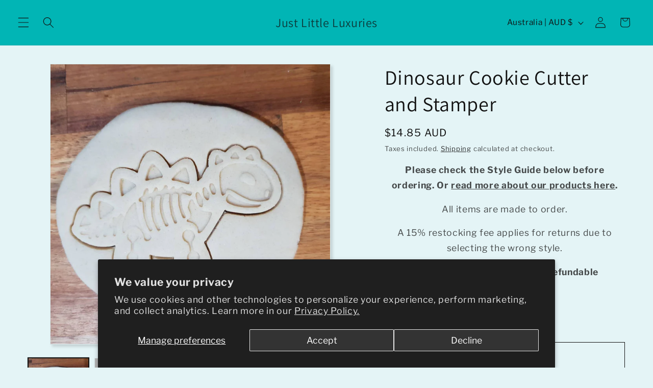

--- FILE ---
content_type: text/javascript; charset=utf-8
request_url: https://justlittleluxuries.com.au/products/dinosaur-cookie-cutter-and-stamper.js
body_size: 722
content:
{"id":1964590104618,"title":"Dinosaur Cookie Cutter and Stamper","handle":"dinosaur-cookie-cutter-and-stamper","description":"\u003ch3\u003eItem measurements:\u003c\/h3\u003e\n\u003cp\u003eDepth: 15mm\u003c\/p\u003e\n\u003cp\u003e116.6mm wide x 85mm high\u003c\/p\u003e\n\u003ch2\u003eRead more about our cookie cutters \u003ca href=\"https:\/\/justlittleluxuries.com.au\/pages\/about-our-products\" title=\"About our Products\"\u003ehere\u003c\/a\u003e.\u003c\/h2\u003e\n\u003ch2\u003eFind Care instructions \u003ca href=\"https:\/\/justlittleluxuries.com.au\/pages\/care-instructions\" target=\"_blank\" title=\"Care instructions\" rel=\"noopener noreferrer\"\u003ehere\u003c\/a\u003e. \u003c\/h2\u003e","published_at":"2019-05-25T19:17:49+08:00","created_at":"2019-05-25T19:17:49+08:00","vendor":"JustLittleLuxuries","type":"Cookie Cutters","tags":["dinosaur","fossil","skeleton"],"price":1485,"price_min":1485,"price_max":1485,"available":true,"price_varies":false,"compare_at_price":null,"compare_at_price_min":0,"compare_at_price_max":0,"compare_at_price_varies":false,"variants":[{"id":14928541417514,"title":"Default Title","option1":"Default Title","option2":null,"option3":null,"sku":"C0478JLL","requires_shipping":true,"taxable":true,"featured_image":null,"available":true,"name":"Dinosaur Cookie Cutter and Stamper","public_title":null,"options":["Default Title"],"price":1485,"weight":0,"compare_at_price":null,"inventory_management":"shopify","barcode":"41417514","requires_selling_plan":false,"selling_plan_allocations":[]}],"images":["\/\/cdn.shopify.com\/s\/files\/1\/2646\/4132\/products\/il_fullxfull.1833639756_ti74.jpg?v=1574382142","\/\/cdn.shopify.com\/s\/files\/1\/2646\/4132\/products\/il_fullxfull.1880885555_m5y0.jpg?v=1574382142","\/\/cdn.shopify.com\/s\/files\/1\/2646\/4132\/products\/il_fullxfull.1880881783_8z0n.jpg?v=1574382142","\/\/cdn.shopify.com\/s\/files\/1\/2646\/4132\/products\/il_fullxfull.1881112541_mbkk.jpg?v=1574382142","\/\/cdn.shopify.com\/s\/files\/1\/2646\/4132\/products\/il_fullxfull.1881112695_5f8t.jpg?v=1574382142","\/\/cdn.shopify.com\/s\/files\/1\/2646\/4132\/products\/il_fullxfull.1833639902_6czj.jpg?v=1574382142","\/\/cdn.shopify.com\/s\/files\/1\/2646\/4132\/products\/il_fullxfull.1881112783_5gy2.jpg?v=1574382142"],"featured_image":"\/\/cdn.shopify.com\/s\/files\/1\/2646\/4132\/products\/il_fullxfull.1833639756_ti74.jpg?v=1574382142","options":[{"name":"Title","position":1,"values":["Default Title"]}],"url":"\/products\/dinosaur-cookie-cutter-and-stamper","media":[{"alt":"Dinosaur Cookie Cutter and Stamper - just-little-luxuries","id":3048961572906,"position":1,"preview_image":{"aspect_ratio":1.0,"height":1512,"width":1512,"src":"https:\/\/cdn.shopify.com\/s\/files\/1\/2646\/4132\/products\/il_fullxfull.1833639756_ti74.jpg?v=1574382142"},"aspect_ratio":1.0,"height":1512,"media_type":"image","src":"https:\/\/cdn.shopify.com\/s\/files\/1\/2646\/4132\/products\/il_fullxfull.1833639756_ti74.jpg?v=1574382142","width":1512},{"alt":"Dinosaur Cookie Cutter and Stamper - just-little-luxuries","id":3048961605674,"position":2,"preview_image":{"aspect_ratio":1.0,"height":1500,"width":1500,"src":"https:\/\/cdn.shopify.com\/s\/files\/1\/2646\/4132\/products\/il_fullxfull.1880885555_m5y0.jpg?v=1574382142"},"aspect_ratio":1.0,"height":1500,"media_type":"image","src":"https:\/\/cdn.shopify.com\/s\/files\/1\/2646\/4132\/products\/il_fullxfull.1880885555_m5y0.jpg?v=1574382142","width":1500},{"alt":"Dinosaur Cookie Cutter and Stamper - just-little-luxuries","id":3048961638442,"position":3,"preview_image":{"aspect_ratio":1.0,"height":1500,"width":1500,"src":"https:\/\/cdn.shopify.com\/s\/files\/1\/2646\/4132\/products\/il_fullxfull.1880881783_8z0n.jpg?v=1574382142"},"aspect_ratio":1.0,"height":1500,"media_type":"image","src":"https:\/\/cdn.shopify.com\/s\/files\/1\/2646\/4132\/products\/il_fullxfull.1880881783_8z0n.jpg?v=1574382142","width":1500},{"alt":"Dinosaur Cookie Cutter and Stamper - just-little-luxuries","id":3048961671210,"position":4,"preview_image":{"aspect_ratio":1.0,"height":1512,"width":1512,"src":"https:\/\/cdn.shopify.com\/s\/files\/1\/2646\/4132\/products\/il_fullxfull.1881112541_mbkk.jpg?v=1574382142"},"aspect_ratio":1.0,"height":1512,"media_type":"image","src":"https:\/\/cdn.shopify.com\/s\/files\/1\/2646\/4132\/products\/il_fullxfull.1881112541_mbkk.jpg?v=1574382142","width":1512},{"alt":"Dinosaur Cookie Cutter and Stamper - just-little-luxuries","id":3048961703978,"position":5,"preview_image":{"aspect_ratio":1.0,"height":1512,"width":1512,"src":"https:\/\/cdn.shopify.com\/s\/files\/1\/2646\/4132\/products\/il_fullxfull.1881112695_5f8t.jpg?v=1574382142"},"aspect_ratio":1.0,"height":1512,"media_type":"image","src":"https:\/\/cdn.shopify.com\/s\/files\/1\/2646\/4132\/products\/il_fullxfull.1881112695_5f8t.jpg?v=1574382142","width":1512},{"alt":"Dinosaur Cookie Cutter and Stamper - just-little-luxuries","id":3048961736746,"position":6,"preview_image":{"aspect_ratio":1.0,"height":1512,"width":1512,"src":"https:\/\/cdn.shopify.com\/s\/files\/1\/2646\/4132\/products\/il_fullxfull.1833639902_6czj.jpg?v=1574382142"},"aspect_ratio":1.0,"height":1512,"media_type":"image","src":"https:\/\/cdn.shopify.com\/s\/files\/1\/2646\/4132\/products\/il_fullxfull.1833639902_6czj.jpg?v=1574382142","width":1512},{"alt":"Dinosaur Cookie Cutter and Stamper - just-little-luxuries","id":3048961769514,"position":7,"preview_image":{"aspect_ratio":1.0,"height":1512,"width":1512,"src":"https:\/\/cdn.shopify.com\/s\/files\/1\/2646\/4132\/products\/il_fullxfull.1881112783_5gy2.jpg?v=1574382142"},"aspect_ratio":1.0,"height":1512,"media_type":"image","src":"https:\/\/cdn.shopify.com\/s\/files\/1\/2646\/4132\/products\/il_fullxfull.1881112783_5gy2.jpg?v=1574382142","width":1512}],"requires_selling_plan":false,"selling_plan_groups":[]}